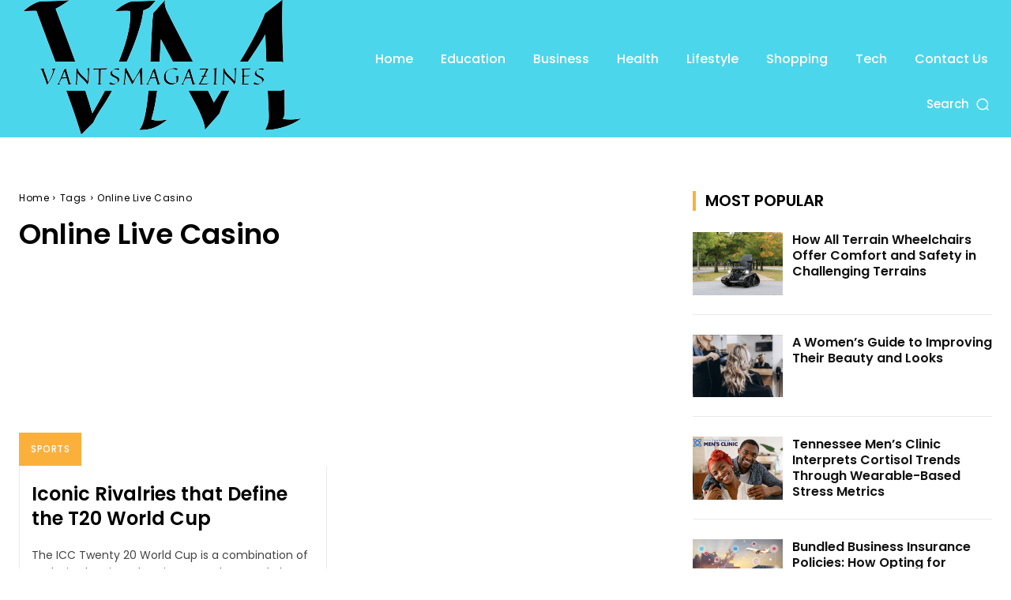

--- FILE ---
content_type: text/html; charset=utf-8
request_url: https://www.google.com/recaptcha/api2/aframe
body_size: 268
content:
<!DOCTYPE HTML><html><head><meta http-equiv="content-type" content="text/html; charset=UTF-8"></head><body><script nonce="4r58gN5nH9LK9jfCiU1BRA">/** Anti-fraud and anti-abuse applications only. See google.com/recaptcha */ try{var clients={'sodar':'https://pagead2.googlesyndication.com/pagead/sodar?'};window.addEventListener("message",function(a){try{if(a.source===window.parent){var b=JSON.parse(a.data);var c=clients[b['id']];if(c){var d=document.createElement('img');d.src=c+b['params']+'&rc='+(localStorage.getItem("rc::a")?sessionStorage.getItem("rc::b"):"");window.document.body.appendChild(d);sessionStorage.setItem("rc::e",parseInt(sessionStorage.getItem("rc::e")||0)+1);localStorage.setItem("rc::h",'1768872594027');}}}catch(b){}});window.parent.postMessage("_grecaptcha_ready", "*");}catch(b){}</script></body></html>